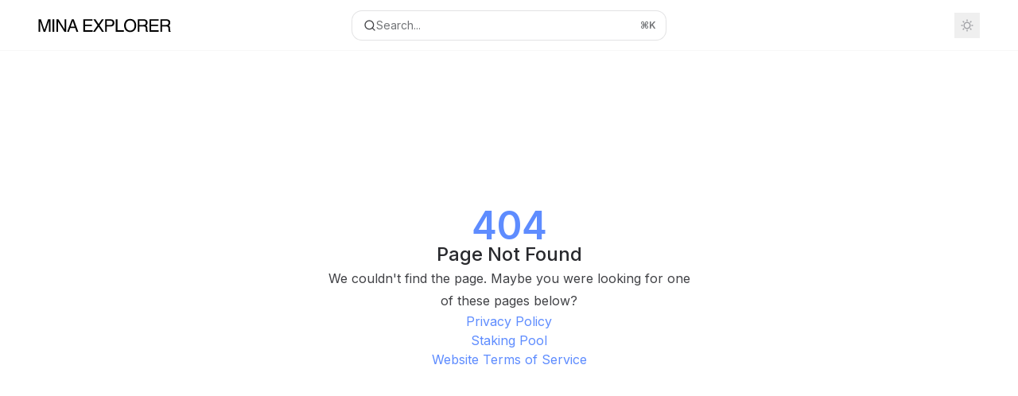

--- FILE ---
content_type: image/svg+xml
request_url: https://mintcdn.com/polygramtechnologiesltd/2fpMtq8N5EiSN9v3/logo/light.svg?fit=max&auto=format&n=2fpMtq8N5EiSN9v3&q=85&s=da15efd6410a8389d7d2e2a9f2b338aa
body_size: 1315
content:
<?xml version="1.0" encoding="utf-8"?>
<svg xmlns="http://www.w3.org/2000/svg" xmlns:xlink="http://www.w3.org/1999/xlink" width="180" height="30" viewBox="0 0 2581 265" style="display: block;">
    <g id="Dark-logo">
        <g id="SvgjsG9336">
            <path id="Path" fill="#000000" stroke="none" d="M 237.187683 254.111816 L 205.645508 254.111816 L 205.645508 111.836487 C 205.645508 104.789825 206.316589 74.254303 206.316589 51.772125 L 205.645508 51.772125 L 137.863342 254.111816 L 105.650085 254.111816 L 37.867981 52.107697 L 37.196838 52.107697 C 37.196838 74.254303 37.867981 104.789825 37.867981 111.836487 L 37.867981 254.111816 L 6.325806 254.111816 L 6.325806 13.183289 L 52.967957 13.183289 L 121.756714 216.865219 L 122.427856 216.865219 L 190.881042 13.183289 L 237.187683 13.183289 L 237.187683 254.111816 Z M 310.456116 13.183289 L 310.456116 254.111816 L 277.907227 254.111816 L 277.907227 13.183289 L 310.456116 13.183289 Z M 511.906494 207.805222 L 511.906494 13.183289 L 543.44873 13.183289 L 543.44873 254.111816 L 506.873291 254.111816 L 384.39563 59.489899 L 383.724548 59.489899 L 383.724548 254.111816 L 352.182373 254.111816 L 352.182373 13.183289 L 390.771179 13.183289 L 511.235474 207.805222 L 511.906494 207.805222 Z M 715.03479 183.980804 L 618.39502 183.980804 L 593.228394 254.111816 L 559.672852 254.111816 L 650.272705 13.183289 L 687.183716 13.183289 L 774.428101 254.111816 L 738.859131 254.111816 Z M 628.461548 155.123093 L 703.290405 155.123093 L 667.721558 49.087708 L 667.050415 49.087708 Z M 1050.824707 225.254089 L 1050.824707 254.111816 L 872.980591 254.111816 L 872.980591 13.183289 L 1048.47583 13.183289 L 1048.47583 42.041046 L 905.529419 42.041046 L 905.529419 115.863144 L 1037.402466 115.863144 L 1037.402466 144.720871 L 905.529419 144.720871 L 905.529419 225.254089 L 1050.824707 225.254089 Z M 1186.841919 130.627563 L 1271.401733 254.111816 L 1231.135132 254.111816 L 1166.373047 155.123093 L 1099.597656 254.111816 L 1060.337646 254.111816 L 1146.575317 130.627563 L 1065.706543 13.183289 L 1106.644287 13.183289 L 1167.715332 105.460938 L 1228.786255 13.183289 L 1267.710693 13.183289 Z M 1325.208008 41.034363 L 1325.208008 124.58757 L 1389.970215 124.58757 C 1419.163452 124.58757 1438.961182 113.849823 1438.961182 81.300964 C 1438.961182 50.765472 1418.15686 41.034363 1391.312378 41.034363 L 1325.208008 41.034363 Z M 1325.208008 152.438629 L 1325.208008 254.111816 L 1292.65918 254.111816 L 1292.65918 13.183289 L 1401.043457 13.183289 C 1445.672363 13.183289 1472.516724 42.041046 1472.516724 80.965424 C 1472.516724 114.52092 1453.390015 152.438629 1401.043457 152.438629 L 1325.208008 152.438629 Z M 1531.691895 13.183289 L 1531.691895 225.254089 L 1653.83374 225.254089 L 1653.83374 254.111816 L 1499.142944 254.111816 L 1499.142944 13.183289 L 1531.691895 13.183289 Z M 1860.65332 133.647552 C 1860.65332 76.938751 1829.111084 35.665497 1776.764404 35.665497 C 1724.417969 35.665497 1692.875732 76.938751 1692.875732 133.647552 C 1692.875732 190.356369 1724.417969 231.629623 1776.764404 231.629623 C 1829.111084 231.629623 1860.65332 190.356369 1860.65332 133.647552 Z M 1894.20874 133.647552 C 1894.20874 185.658585 1866.693115 260.487335 1776.764404 260.487335 C 1686.835693 260.487335 1659.320313 185.658585 1659.320313 133.647552 C 1659.320313 81.636536 1686.835693 6.80777 1776.764404 6.80777 C 1866.693115 6.80777 1894.20874 81.636536 1894.20874 133.647552 Z M 1955.397217 150.760864 L 1955.397217 254.111816 L 1922.848389 254.111816 L 1922.848389 13.183289 L 2034.252686 13.183289 C 2073.848145 13.183289 2113.443604 26.941071 2113.443604 77.945435 C 2113.443604 113.514252 2095.32373 126.600891 2079.888184 135.660873 C 2093.645996 141.365326 2107.403564 147.405319 2108.74585 180.960815 L 2110.759033 224.582977 C 2111.094727 238.005188 2112.772461 243.038498 2122.839111 248.742935 L 2122.839111 254.111816 L 2082.908203 254.111816 C 2078.210205 239.347412 2077.203613 202.771896 2077.203613 193.711899 C 2077.203613 173.914169 2073.177002 150.760864 2034.252686 150.760864 L 1955.397217 150.760864 Z M 1955.397217 41.034363 L 1955.397217 122.909805 L 2030.896973 122.909805 C 2054.721436 122.909805 2079.888184 116.869797 2079.888184 81.300964 C 2079.888184 44.054352 2052.708252 41.034363 2036.601563 41.034363 L 1955.397217 41.034363 Z M 2328.316162 225.254089 L 2328.316162 254.111816 L 2150.472168 254.111816 L 2150.472168 13.183289 L 2325.967285 13.183289 L 2325.967285 42.041046 L 2183.020996 42.041046 L 2183.020996 115.863144 L 2314.894043 115.863144 L 2314.894043 144.720871 L 2183.020996 144.720871 L 2183.020996 225.254089 L 2328.316162 225.254089 Z M 2393.531494 150.760864 L 2393.531494 254.111816 L 2360.982422 254.111816 L 2360.982422 13.183289 L 2472.386719 13.183289 C 2511.982422 13.183289 2551.577881 26.941071 2551.577881 77.945435 C 2551.577881 113.514252 2533.457764 126.600891 2518.022217 135.660873 C 2531.780029 141.365326 2545.537842 147.405319 2546.880127 180.960815 L 2548.893311 224.582977 C 2549.229004 238.005188 2550.906494 243.038498 2560.973389 248.742935 L 2560.973389 254.111816 L 2521.042236 254.111816 C 2516.344482 239.347412 2515.337891 202.771896 2515.337891 193.711899 C 2515.337891 173.914169 2511.311279 150.760864 2472.386719 150.760864 L 2393.531494 150.760864 Z M 2393.531494 41.034363 L 2393.531494 122.909805 L 2469.03125 122.909805 C 2492.855713 122.909805 2518.022217 116.869797 2518.022217 81.300964 C 2518.022217 44.054352 2490.842529 41.034363 2474.735596 41.034363 L 2393.531494 41.034363 Z"/>
        </g>
    </g>
</svg>

--- FILE ---
content_type: image/svg+xml
request_url: https://mintcdn.com/polygramtechnologiesltd/2fpMtq8N5EiSN9v3/logo/dark.svg?fit=max&auto=format&n=2fpMtq8N5EiSN9v3&q=85&s=f9eadcfeec553ab06602f6c4e9caf9e9
body_size: 1628
content:
<?xml version="1.0" encoding="utf-8"?>
<svg xmlns="http://www.w3.org/2000/svg" xmlns:xlink="http://www.w3.org/1999/xlink" width="180" height="30" viewBox="0 0 2581 265" style="display: block;">
    <g id="White-logo---no-background">
        <g id="SvgjsG9336">
            <path id="Path" fill="#ffffff" stroke="none" d="M 237.187683 254.111816 L 205.645508 254.111816 L 205.645508 111.836487 C 205.645508 104.789825 206.316589 74.254303 206.316589 51.772125 L 205.645508 51.772125 L 137.863342 254.111816 L 105.650085 254.111816 L 37.867981 52.107697 L 37.196838 52.107697 C 37.196838 74.254303 37.867981 104.789825 37.867981 111.836487 L 37.867981 254.111816 L 6.325806 254.111816 L 6.325806 13.183289 L 52.967957 13.183289 L 121.756714 216.865219 L 122.427856 216.865219 L 190.881042 13.183289 L 237.187683 13.183289 L 237.187683 254.111816 Z M 310.456116 13.183289 L 310.456116 254.111816 L 277.907227 254.111816 L 277.907227 13.183289 L 310.456116 13.183289 Z M 511.906494 207.805222 L 511.906494 13.183289 L 543.44873 13.183289 L 543.44873 254.111816 L 506.873291 254.111816 L 384.39563 59.489899 L 383.724548 59.489899 L 383.724548 254.111816 L 352.182373 254.111816 L 352.182373 13.183289 L 390.771179 13.183289 L 511.235474 207.805222 L 511.906494 207.805222 Z M 715.03479 183.980804 L 618.39502 183.980804 L 593.228394 254.111816 L 559.672852 254.111816 L 650.272705 13.183289 L 687.183716 13.183289 L 774.428101 254.111816 L 738.859131 254.111816 Z M 628.461548 155.123093 L 703.290405 155.123093 L 667.721558 49.087708 L 667.050415 49.087708 Z M 1050.824707 225.254089 L 1050.824707 254.111816 L 872.980591 254.111816 L 872.980591 13.183289 L 1048.47583 13.183289 L 1048.47583 42.041046 L 905.529419 42.041046 L 905.529419 115.863144 L 1037.402466 115.863144 L 1037.402466 144.720871 L 905.529419 144.720871 L 905.529419 225.254089 L 1050.824707 225.254089 Z M 1186.841919 130.627563 L 1271.401733 254.111816 L 1231.135132 254.111816 L 1166.373047 155.123093 L 1099.597656 254.111816 L 1060.337646 254.111816 L 1146.575317 130.627563 L 1065.706543 13.183289 L 1106.644287 13.183289 L 1167.715332 105.460938 L 1228.786255 13.183289 L 1267.710693 13.183289 Z M 1325.208008 41.034363 L 1325.208008 124.58757 L 1389.970215 124.58757 C 1419.163452 124.58757 1438.961182 113.849823 1438.961182 81.300964 C 1438.961182 50.765472 1418.15686 41.034363 1391.312378 41.034363 L 1325.208008 41.034363 Z M 1325.208008 152.438629 L 1325.208008 254.111816 L 1292.65918 254.111816 L 1292.65918 13.183289 L 1401.043457 13.183289 C 1445.672363 13.183289 1472.516724 42.041046 1472.516724 80.965424 C 1472.516724 114.52092 1453.390015 152.438629 1401.043457 152.438629 L 1325.208008 152.438629 Z M 1531.691895 13.183289 L 1531.691895 225.254089 L 1653.83374 225.254089 L 1653.83374 254.111816 L 1499.142944 254.111816 L 1499.142944 13.183289 L 1531.691895 13.183289 Z M 1860.65332 133.647552 C 1860.65332 76.938751 1829.111084 35.665497 1776.764404 35.665497 C 1724.417969 35.665497 1692.875732 76.938751 1692.875732 133.647552 C 1692.875732 190.356369 1724.417969 231.629623 1776.764404 231.629623 C 1829.111084 231.629623 1860.65332 190.356369 1860.65332 133.647552 Z M 1894.20874 133.647552 C 1894.20874 185.658585 1866.693115 260.487335 1776.764404 260.487335 C 1686.835693 260.487335 1659.320313 185.658585 1659.320313 133.647552 C 1659.320313 81.636536 1686.835693 6.80777 1776.764404 6.80777 C 1866.693115 6.80777 1894.20874 81.636536 1894.20874 133.647552 Z M 1955.397217 150.760864 L 1955.397217 254.111816 L 1922.848389 254.111816 L 1922.848389 13.183289 L 2034.252686 13.183289 C 2073.848145 13.183289 2113.443604 26.941071 2113.443604 77.945435 C 2113.443604 113.514252 2095.32373 126.600891 2079.888184 135.660873 C 2093.645996 141.365326 2107.403564 147.405319 2108.74585 180.960815 L 2110.759033 224.582977 C 2111.094727 238.005188 2112.772461 243.038498 2122.839111 248.742935 L 2122.839111 254.111816 L 2082.908203 254.111816 C 2078.210205 239.347412 2077.203613 202.771896 2077.203613 193.711899 C 2077.203613 173.914169 2073.177002 150.760864 2034.252686 150.760864 L 1955.397217 150.760864 Z M 1955.397217 41.034363 L 1955.397217 122.909805 L 2030.896973 122.909805 C 2054.721436 122.909805 2079.888184 116.869797 2079.888184 81.300964 C 2079.888184 44.054352 2052.708252 41.034363 2036.601563 41.034363 L 1955.397217 41.034363 Z M 2328.316162 225.254089 L 2328.316162 254.111816 L 2150.472168 254.111816 L 2150.472168 13.183289 L 2325.967285 13.183289 L 2325.967285 42.041046 L 2183.020996 42.041046 L 2183.020996 115.863144 L 2314.894043 115.863144 L 2314.894043 144.720871 L 2183.020996 144.720871 L 2183.020996 225.254089 L 2328.316162 225.254089 Z M 2393.531494 150.760864 L 2393.531494 254.111816 L 2360.982422 254.111816 L 2360.982422 13.183289 L 2472.386719 13.183289 C 2511.982422 13.183289 2551.577881 26.941071 2551.577881 77.945435 C 2551.577881 113.514252 2533.457764 126.600891 2518.022217 135.660873 C 2531.780029 141.365326 2545.537842 147.405319 2546.880127 180.960815 L 2548.893311 224.582977 C 2549.229004 238.005188 2550.906494 243.038498 2560.973389 248.742935 L 2560.973389 254.111816 L 2521.042236 254.111816 C 2516.344482 239.347412 2515.337891 202.771896 2515.337891 193.711899 C 2515.337891 173.914169 2511.311279 150.760864 2472.386719 150.760864 L 2393.531494 150.760864 Z M 2393.531494 41.034363 L 2393.531494 122.909805 L 2469.03125 122.909805 C 2492.855713 122.909805 2518.022217 116.869797 2518.022217 81.300964 C 2518.022217 44.054352 2490.842529 41.034363 2474.735596 41.034363 L 2393.531494 41.034363 Z"/>
        </g>
    </g>
</svg>